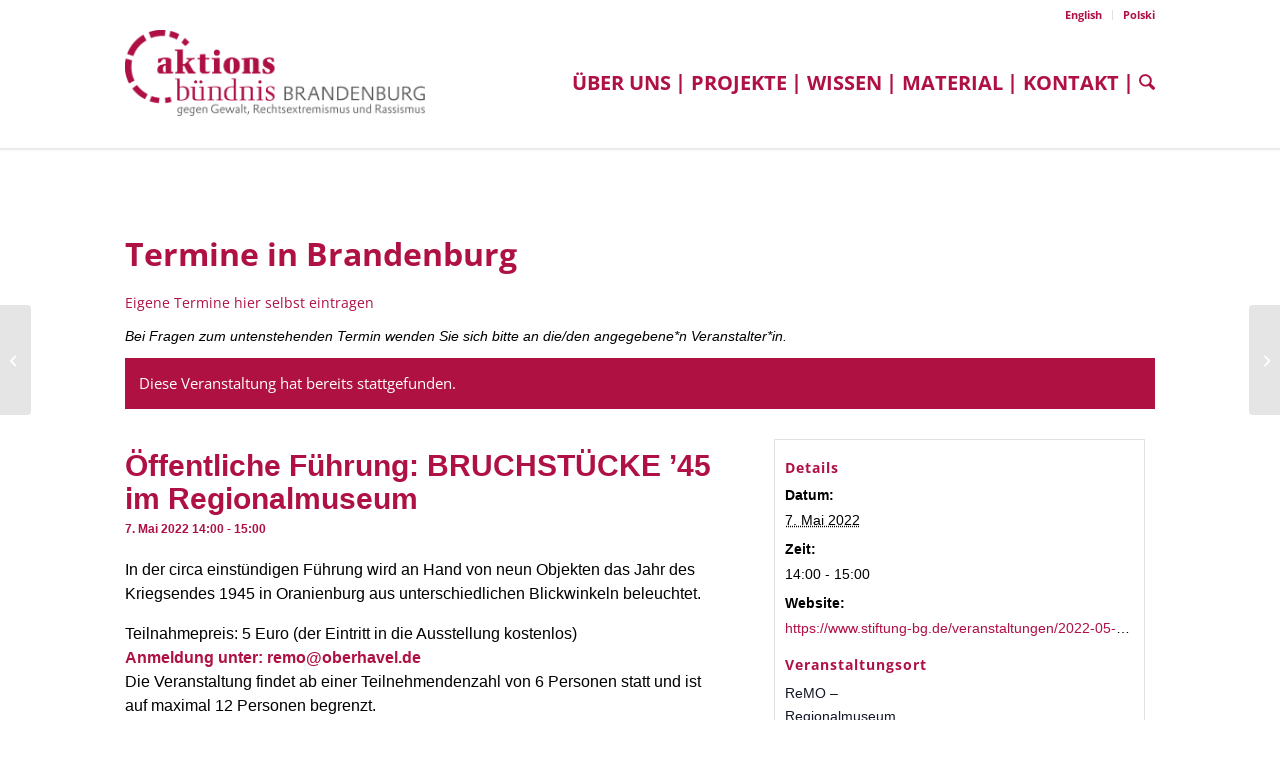

--- FILE ---
content_type: text/css
request_url: https://aktionsbuendnis-brandenburg.de/wp-content/themes/enfold-child/wocom.css
body_size: 3016
content:
/**/
.woocommerce-message {background:#e5e5e5!important}

.product-sorting {display:none}
.widget_product_categories h3.widgettitle {display:none}


#comerce-product-overview {margin:0 auto;width:100%!important;padding:0!important}
#comerce-product-overview .template-shop.content.av-content-full.alpha.units {margin-bottom:0!important;padding-bottom:0!important}
#comerce-product-overview .widget_product_categories {}

/*material*/
.shop-page.shop-page-intro .template-page.content.av-content-full.alpha.units {padding-bottom:10px!important}
.widget_product_categories {max-width:937px;margin:0 auto;}
#comerce-product-overview .wc-gzd-additional-info {display:none}
#comerce-product-overview .avia-arrow {display:none}


.widget_product_categories ul.product-categories { 
  display: flex;
  flex-direction: row;
 }
 .widget_product_categories ul.product-categories li { flex: auto ;text-align:center}
.widget_product_categories ul.product-categories li:first-child {order:2}
.widget_product_categories ul.product-categories li:nth-child(2) {order:1}
.widget_product_categories ul.product-categories li:nth-child(3) {order:3}
.widget_product_categories ul.product-categories li:nth-child(4) {order:4}
.widget_product_categories ul.product-categories li:nth-child(5) {order:5}
.widget_product_categories ul.product-categories li.cat-item-124 {display:none}
.widget_product_categories li a {background:none;padding:10px;margin-right:10px}
.widget_product_categories ul.product-categories li a {display:block;border:2px solid #AF1143;font-size:14px}
.widget_product_categories ul.product-categories li a:hover, .widget_product_categories ul.product-categories li.current-cat a {background:#AF1143;color:white!important}
.widget_product_categories ul.product-categories li a:hover {transition: 0.3s}
/**/

/**/
.select2-search.select2-search--dropdown {display:none}
.select2-selection__clear {display:none}
select#product_cat option:last-child {display:none}
/**/

.inner_product {border: none;}
.inner_product .thumbnail_container {border: 1px solid #af1144;}
#top .inner_product_header {
	padding-bottom:0;
	border: none;
}

#comerce-product-overview .inner_product_header_cell , #comerce-product-overview a h2.woocommerce-loop-product__title {padding-bottom:0px;color:#af1144!important;text-align:center;font-size:16px;font-weight:700}
#comerce-product-overview .inner_product_header_cell p {padding:5px 0 0 0;margin:0;font-size:14px}
#comerce-product-overview .inner_product_header_cell .price {display:block;padding-top:5px;font-weight:400}
#comerce-product-overview .inner_product_header_cell .price .woocommerce-Price-amount.amount {font-size:14px!important;color:#af1144;font-weight:400}
#comerce-product-overview .inner_product_header_cell .woocommerce-Price-amount.amount, 
.price .woocommerce-Price-currencySymbol {font-weight:400!important}

#comerce-product-overview p  a:last-child::after{content:' \E875'!important;font-family:'entypo-fontello';font-size:16px;padding-left:12px;}

#comerce-product-overview .avia_cart_buttons {opacity:1}
#comerce-product-overview div.inner_product{margin-bottom:20px}

#comerce-product-overview div.avia_cart_buttons  a.show_details_button {display:none}
#comerce-product-overview div.avia_cart_buttons .button-mini-delimiter {display:none}
#comerce-product-overview div.avia_cart_buttons {/*text-align:center!important*/}
#comerce-product-overview div.avia_cart_buttons a.button.product_type_simple.add_to_cart_button {
  border:1px solid #af1144;
  float:none;
  font-size:14px;
  margin:0 auto!important;
  padding:10px 0px;
  text-align:center;
  transition: all 0.3s ease-in-out;
}
#comerce-product-overview div.avia_cart_buttons a.button.product_type_simple {display:none}
#comerce-product-overview div.avia_cart_buttons a.button.product_type_simple.add_to_cart_button.ajax_add_to_cart {
display:block!important;
  font-weight:400!important;
  font-size:14px!important
}

#top .avia_cart_buttons .button > span {display:none;}
#top #comerce-product-overview .avia_cart_buttons .button {width:96.7%;font-weight:700}
#comerce-product-overview .button-download-box {width:100%;margin:0 auto}
#comerce-product-overview .button-download-box .pdf-download-box-inner {margin:0 auto}
#comerce-product-overview .button-download-box-abstand {clear:both;width:100%;height:30px!important;padding:30px}

#comerce-product-overview .start-contact-box {width:auto;max-width:240px;border:2px solid #af1144;text-align:center;margin:0 auto}
#comerce-product-overview .start-contact-box h2 {margin:0;padding:6px 0 6px 0}
#comerce-product-overview .start-contact-box a h2 {text-decoration:none!important;background:white
-webkit-transition: color, background ; /* For Safari 3.1 to 6.0 */
    transition:  color, background;
	transition-duration: 0.4s, 0.9s;
	font-size:14pt!important;
}
div[itemprop="description"] {
   padding-top:24px!important;
   margin-bottom:10px!important
}
p span.description-abstand {
   display:block;
   height:15px!important;
}
#comerce-product-overview .start-contact-box a {text-decoration:none!important;}
#comerce-product-overview .start-contact-box a h2:hover {background:#af1144;color:white!important;text-decoration:none!important;}
#comerce-product-overview .start-contact-box p {display:none}
#comerce-product-overview li.outofstock a span {display:none!important}

#comerce-product-overview .template-shop ul li p a.woocommerce-LoopProduct-link {display:none}

#comerce-product-overview .template-shop ul li p a {
 border:1px solid #af1144;
 margin:0 auto!important;
 transition: all 0.3s ease-in-out;
 padding:6px 0px 7px 0px;
 width:auto;
}
#comerce-product-overview p a:last-child::after {
  display:none;
  content: ''!important;
  padding-left:0px;
}

#comerce-product-overview .avia_cart_buttons {
 border:none!important;
 padding-top:0!important
}
#comerce-product-overview .avia_cart_buttons.single_button a {
 border:1px solid #af1144;
 background:white;
 color:#af1144!important;
 padding:11px 0px;
 font-weight:400!important;
 font-size:14px
}
#comerce-product-overview .avia_cart_buttons.single_button a:hover {
 background:#af1144;
 color:white!important
}

#comerce-product-overview .template-shop ul li p a:hover, 
#comerce-product-overview .template-shop ul li p a:hover b,
#comerce-product-overview div.avia_cart_buttons a.button.product_type_simple.add_to_cart_button:hover {
  background:#af1144;
  color:white!important
}
#comerce-product-overview .inner_product_header_cell h2 {height:45px}
#top .inner_product_header {min-height:0!important}
/**/
.related.products {display: none;}

.summary.entry-summary {position:relative}

#comerce-product-single .container_wrap.template-shop.shop_columns_3 {margin:0 auto;width:50%!important;margin-left:25%;padding-left:0;padding-right:0;}
#comerce-product-single .container_wrap.template-shop.shop_columns_3  .container {margin:0 auto;width:100%!important;padding-left:0;padding-right:0;}

#comerce-product-single .avia-section-small {display:none;height:0!important}

#comerce-product-single .single-product-summary h1 {color:#af1144;font-size:22px}
#comerce-product-single .single-product-summary p span.woocommerce-Price-amount {color:#af1144;font-size:20px}
#comerce-product-single .single_add_to_cart_button {background:#af1144;font-size:14px}

#comerce-product-single a.lightbox-added  {padding:0;margin:0}

#comerce-product-single .woocommerce-product-gallery__wrapper {padding:0;margin:0;border: 1px solid #af1144;}
#comerce-product-single .thumbnails {display:none;height:0!important}

#comerce-product-single .wc-gzd-additional-info.shipping-costs-info {display:none}
.summary.entry-summary .legal-price-info {
	position:absolute;
	left:0;
	bottom:40px!important;
	height:20px!important
}
.summary.entry-summary .product_meta {
	margin-top:30px
}
.single-product .single-product-summary p.wc-gzd-additional-info span {
display:none!important
}
.single-post .product p.wc-gzd-additional-info {display:none!important}

#comerce-product-single .woocommerce-tabs.wc-tabs-wrapper {margin-top:-10px!important;paddig-top:0px!important}

#comerce-product-single .product_meta {display:none;height:0;}
#comerce-product-single .woocommerce-tabs ul li {font-size:18px}
#comerce-product-single li#tab-title-additional_information {display:none;height:0;}
#comerce-product-single #tab-description h2 {display:none;height:0;}
#comerce-product-single .single-product-summary .woocommerce-product-details__short-description p {display:none!important}

#comerce-product-single .woocommerce-message {background:#e5e5e5!important}
#comerce-product-single .woocommerce-message {background:#af1144;color:white}
#comerce-product-single .woocommerce-message a.button.wc-forward {background:#af1144!important;color:white!important;font-size: 14px!important;}

.single-product-summary .woocommerce-product-details__short-description {
  margin:30px 0px 30px 0px;
}
.single-product-summary .woocommerce-product-details__short-description p{
  margin-bottom:0px!important;
}
.single-product-summary form.cart.has-unit-price-observer {margin-top:15px}

.single-product-summary .woocommerce-product-details__short-description p a {
 border:1px solid #af1144;
 display:block;
 margin-bottom:10px;
 padding:6px 8px;
 transition: all 0.3s ease-in-out;
 width:auto;
 max-width:270px;
 text-align:center;
 margin-bottom:15px
}
.single-product-summary .woocommerce-product-details__short-description p a:hover {
 background:#af1144;
 color:white!important
}  

#comerce-product-single span.wc-gzd-additional-info.tax-info {display:none}
#comerce-product-single p.wc-gzd-additional-info {display:none}

/*#comerce-product-single .download-box {margin-top:0px!important;padding-top:0!important;padding-bottom:70px}
#comerce-product-single .download-left {width:40%;margin-right:0!important;}
#comerce-product-single .download-right {width:55%;margin-left:0!important;padding-left:1.7%;font-weight:700;font-size:12pt!important;}
#comerce-product-single .download-right a::after{content:' \E875'!important;font-family:'entypo-fontello';font-size:19px;padding-left:3px;}
*/
.single-product-main-image.alpha a {pointer-events: none;}

/*cart above*/
ul.menu-item.cart_dropdown p.total.shipping-costs-cart-info.wc-gzd-total-mini-cart {display:none}

/*the cart*/
form.woocommerce-cart-form input.button[type="submit"] {background:#af1144!important;color:white!important;font-size: 14px!important;}
.wc-proceed-to-checkout a.checkout-button.button.alt.wc-forward {background:#af1144!important;color:white!important;font-size: 14px!important;}
p.return-to-shop a.button.wc-backward {color:white!important}

/*checkout*/
#order_payment_heading {display:none;}
form.checkout.woocommerce-checkout input.button.alt[type="submit"] {background:#af1144!important;color:white!important;font-size: 14px!important;}

/* all publication list */
main.main-overview {margin-top:0;padding-top:0}
#publikationen-liste .av-catalogue-price.av-cart-update-price {display:none;} /*old*/

.publikationen-liste .container {margin-top:15px!important;padding-top:0!important}
.publikationen-liste .template-page.content.av-content-full.alpha.units {margin-top:0!important;padding-top:0!important}
.publikationen-liste .prod-list-box {margin-top:0px;width:100%;margin-bottom:20px}
.publikationen-liste .prod-list-img {width:22%;float:left;}
.publikationen-liste .prod-list-text {margin-left:24%;width:76%}
.publikationen-liste h3 {padding-bottom:10px}
.publikationen-liste .prod-list-text p {margin-top:0px;margin-bottom:2px;}

.publikationen-liste p.prod-list-download {padding-top:15px;font-weight:700}
.publikationen-liste p.prod-list-download  a::after{content:' \E875'!important;font-family:'entypo-fontello';font-size:16px;padding-left:6px;}

/**/
div .products .product {width:32.5%!important}
h1.woocommerce-products-header__title.page-title {display:none}

/**/
#top form.cart .button, #top form.woocommerce-cart-form .button, #place_order {font-size:14px}
#top table.shop_table .actions .button {width:200px}
/*===============================================================================================*/

@media only screen and (max-width: 1700px) {
	
	#comerce-product-single .container_wrap.template-shop.shop_columns_3 {margin:0 auto;width:60%!important;margin-left:20%;}
}

@media only screen and (max-width: 1600px) {
	
	#comerce-product-single .container_wrap.template-shop.shop_columns_3 {margin:0 auto;width:62%!important;margin-left:19%;}
}

@media only screen and (max-width: 1400px) {
	
	#comerce-product-single .container_wrap.template-shop.shop_columns_3 {margin:0 auto;width:74%!important;margin-left:13%;}
}

@media only screen and (max-width: 1200px) {
	
	#comerce-product-single .container_wrap.template-shop.shop_columns_3 {margin:0 auto;width:81%!important;margin-left:9.5%;}
}
@media only screen and (max-width: 990px) {

	#comerce-product-single .container_wrap.template-shop.shop_columns_3 {margin:0 auto;width:88%!important;margin-left:6%;}
}

@media only screen and (max-width: 880px) {
	
	#comerce-product-overview .start-contact-box {width:55%;}
	.summary.entry-summary .legal-price-info {
		bottom:60px!important;
	}
	.summary.entry-summary .legal-price-info span {
		
	}
	.summary.entry-summary .product_meta {
		margin-top:50px
	}
	
}

@media only screen and (max-width: 767px) {
	
	#comerce-product-overview .start-contact-box {width:65%;}
	
	#comerce-product-single .woocommerce-product-gallery__wrapper {max-width:250px;}
	#comerce-product-single .woocommerce-product-gallery__wrapper img {max-width:250px;}
	#comerce-product-single .download-left {display:none;}
	#comerce-product-single .download-right {width:88%;margin-left:8%!important;}
	#comerce-product-overview ul.products li {width:49%!important}
}

@media only screen and (max-width:660px) {
	
	#comerce-product-overview .start-contact-box {width:90%;}
	#top #comerce-product-overview .avia_cart_buttons .button {width:97%!important}
	div[itemprop="description"] {
 	 	padding-top:15px!important;
	}
}

@media only screen and (max-width:570px) {

	#comerce-product-overview .start-contact-box {width:100%}
	.widget_product_categories ul.product-categories { flex-wrap: wrap;}
	.widget_product_categories ul.product-categories li.cat-item {flex-basis: 45%;}
	.widget_product_categories ul.product-categories li.cat-item.cat-item-74 {max-width:50%}
}
@media only screen and (max-width:500px) {
	#comerce-product-overview ul.products li {width:100%!important}
}
@media only screen and (max-width:480px) {
	
	#comerce-product-overview .start-contact-box a h2 {font-size:20pt}
}

@media only screen and (max-width:400px) {
	
	#comerce-product-overview .start-contact-box a h2 {font-size:18pt}
	
	

}